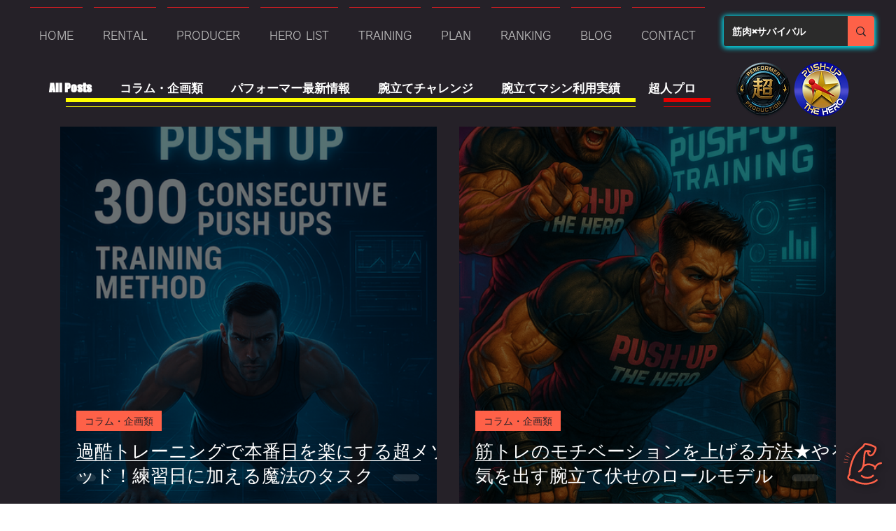

--- FILE ---
content_type: text/css; charset=utf-8
request_url: https://www.pushup-thehero.com/_serverless/pro-gallery-css-v4-server/layoutCss?ver=2&id=pro-blog&items=0_1024_1536%7C0_1024_1536%7C0_800_450%7C0_1280_720%7C0_500_331%7C0_1920_1080%7C0_1280_720%7C0_1920_1080%7C0_1280_960%7C0_1920_1080&container=181_1108_2498_720&options=gallerySizeType:px%7CgallerySizePx:454%7CimageMargin:32%7CisRTL:false%7CgalleryLayout:2%7CtitlePlacement:SHOW_ON_HOVER%7CcubeRatio:1%7CcubeType:fill
body_size: -159
content:
#pro-gallery-pro-blog [data-hook="item-container"][data-idx="0"].gallery-item-container{opacity: 1 !important;display: block !important;transition: opacity .2s ease !important;top: 0px !important;left: 0px !important;right: auto !important;height: 538px !important;width: 538px !important;} #pro-gallery-pro-blog [data-hook="item-container"][data-idx="0"] .gallery-item-common-info-outer{height: 100% !important;} #pro-gallery-pro-blog [data-hook="item-container"][data-idx="0"] .gallery-item-common-info{height: 100% !important;width: 100% !important;} #pro-gallery-pro-blog [data-hook="item-container"][data-idx="0"] .gallery-item-wrapper{width: 538px !important;height: 538px !important;margin: 0 !important;} #pro-gallery-pro-blog [data-hook="item-container"][data-idx="0"] .gallery-item-content{width: 538px !important;height: 538px !important;margin: 0px 0px !important;opacity: 1 !important;} #pro-gallery-pro-blog [data-hook="item-container"][data-idx="0"] .gallery-item-hover{width: 538px !important;height: 538px !important;opacity: 1 !important;} #pro-gallery-pro-blog [data-hook="item-container"][data-idx="0"] .item-hover-flex-container{width: 538px !important;height: 538px !important;margin: 0px 0px !important;opacity: 1 !important;} #pro-gallery-pro-blog [data-hook="item-container"][data-idx="0"] .gallery-item-wrapper img{width: 100% !important;height: 100% !important;opacity: 1 !important;} #pro-gallery-pro-blog [data-hook="item-container"][data-idx="1"].gallery-item-container{opacity: 1 !important;display: block !important;transition: opacity .2s ease !important;top: 0px !important;left: 570px !important;right: auto !important;height: 538px !important;width: 538px !important;} #pro-gallery-pro-blog [data-hook="item-container"][data-idx="1"] .gallery-item-common-info-outer{height: 100% !important;} #pro-gallery-pro-blog [data-hook="item-container"][data-idx="1"] .gallery-item-common-info{height: 100% !important;width: 100% !important;} #pro-gallery-pro-blog [data-hook="item-container"][data-idx="1"] .gallery-item-wrapper{width: 538px !important;height: 538px !important;margin: 0 !important;} #pro-gallery-pro-blog [data-hook="item-container"][data-idx="1"] .gallery-item-content{width: 538px !important;height: 538px !important;margin: 0px 0px !important;opacity: 1 !important;} #pro-gallery-pro-blog [data-hook="item-container"][data-idx="1"] .gallery-item-hover{width: 538px !important;height: 538px !important;opacity: 1 !important;} #pro-gallery-pro-blog [data-hook="item-container"][data-idx="1"] .item-hover-flex-container{width: 538px !important;height: 538px !important;margin: 0px 0px !important;opacity: 1 !important;} #pro-gallery-pro-blog [data-hook="item-container"][data-idx="1"] .gallery-item-wrapper img{width: 100% !important;height: 100% !important;opacity: 1 !important;} #pro-gallery-pro-blog [data-hook="item-container"][data-idx="2"].gallery-item-container{opacity: 1 !important;display: block !important;transition: opacity .2s ease !important;top: 570px !important;left: 0px !important;right: auto !important;height: 538px !important;width: 538px !important;} #pro-gallery-pro-blog [data-hook="item-container"][data-idx="2"] .gallery-item-common-info-outer{height: 100% !important;} #pro-gallery-pro-blog [data-hook="item-container"][data-idx="2"] .gallery-item-common-info{height: 100% !important;width: 100% !important;} #pro-gallery-pro-blog [data-hook="item-container"][data-idx="2"] .gallery-item-wrapper{width: 538px !important;height: 538px !important;margin: 0 !important;} #pro-gallery-pro-blog [data-hook="item-container"][data-idx="2"] .gallery-item-content{width: 538px !important;height: 538px !important;margin: 0px 0px !important;opacity: 1 !important;} #pro-gallery-pro-blog [data-hook="item-container"][data-idx="2"] .gallery-item-hover{width: 538px !important;height: 538px !important;opacity: 1 !important;} #pro-gallery-pro-blog [data-hook="item-container"][data-idx="2"] .item-hover-flex-container{width: 538px !important;height: 538px !important;margin: 0px 0px !important;opacity: 1 !important;} #pro-gallery-pro-blog [data-hook="item-container"][data-idx="2"] .gallery-item-wrapper img{width: 100% !important;height: 100% !important;opacity: 1 !important;} #pro-gallery-pro-blog [data-hook="item-container"][data-idx="3"]{display: none !important;} #pro-gallery-pro-blog [data-hook="item-container"][data-idx="4"]{display: none !important;} #pro-gallery-pro-blog [data-hook="item-container"][data-idx="5"]{display: none !important;} #pro-gallery-pro-blog [data-hook="item-container"][data-idx="6"]{display: none !important;} #pro-gallery-pro-blog [data-hook="item-container"][data-idx="7"]{display: none !important;} #pro-gallery-pro-blog [data-hook="item-container"][data-idx="8"]{display: none !important;} #pro-gallery-pro-blog [data-hook="item-container"][data-idx="9"]{display: none !important;} #pro-gallery-pro-blog .pro-gallery-prerender{height:2818px !important;}#pro-gallery-pro-blog {height:2818px !important; width:1108px !important;}#pro-gallery-pro-blog .pro-gallery-margin-container {height:2818px !important;}#pro-gallery-pro-blog .pro-gallery {height:2818px !important; width:1108px !important;}#pro-gallery-pro-blog .pro-gallery-parent-container {height:2818px !important; width:1140px !important;}